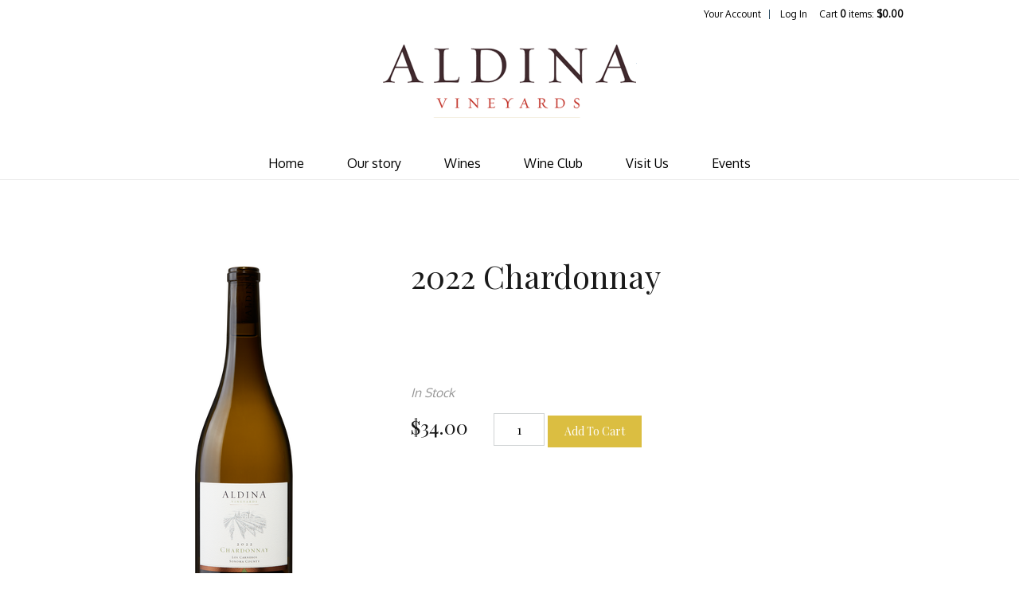

--- FILE ---
content_type: text/plain; charset=utf-8
request_url: https://rs.fullstory.com/rec/page
body_size: -58
content:
{"reason_code":2,"reason":"Org is disabled","cookie_domain":"aldinavineyards.com"}
